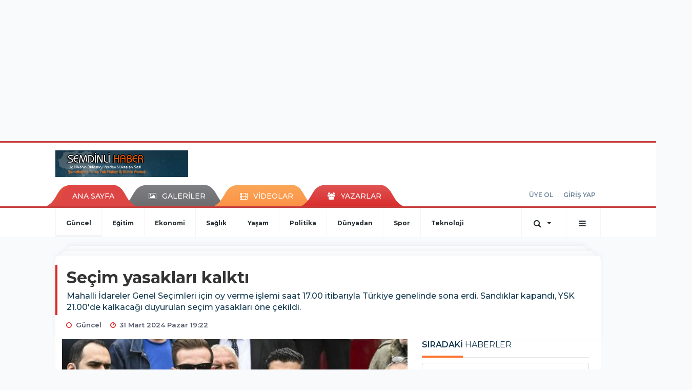

--- FILE ---
content_type: text/html; charset=UTF-8
request_url: https://www.semdinlihaber.gen.tr/guncel/secim-yasaklari-kalkti-h56330.html
body_size: 13651
content:
<!DOCTYPE html>
<html class="no-js noie" lang="tr">
<head>
<meta charset="utf-8">
<title>Seçim yasakları kalktı</title>
<meta name="description" content="Mahalli İdareler Genel Seçimleri için oy verme işlemi saat 17.00 itibarıyla Türkiye genelinde sona erdi. Sandıklar kapandı, YSK 21.00&#039;de kalkacağı" />
<meta name="keywords" content="YSK, yerel seçimler" />
<meta name="news_keywords" content="YSK, yerel seçimler" />
<!--meta name="viewport" content="width=device-width, initial-scale=1"-->

<meta name="content-language" content="tr-TR" />
<link rel="alternate" href="https://www.semdinlihaber.gen.tr/m/guncel/secim-yasaklari-kalkti-h56330.html" hreflang="tr" media="only screen and (max-width: 640px)"/>

<link rel="canonical" href="https://www.semdinlihaber.gen.tr/guncel/secim-yasaklari-kalkti-h56330.html">

<link rel="amphtml" href="https://www.semdinlihaber.gen.tr/amp/guncel/secim-yasaklari-kalkti-h56330.html">

  
<link href="//fonts.googleapis.com/css?family=Montserrat:300,400,500,600,700,800,900&amp;amp;subset=latin-ext" rel="stylesheet">
<link rel="stylesheet" href="https://www.semdinlihaber.gen.tr/_themes/hs-retina/style/compress.css?v=391187476">
<link rel="stylesheet" href="https://www.semdinlihaber.gen.tr/_themes/hs-retina/style/public.php?v=338785849">
<link href="https://www.semdinlihaber.gen.tr/_themes/hs-retina/style/renk.css?v=1795596940" rel="stylesheet"/>
<link href="https://www.semdinlihaber.gen.tr/_themes/hs-retina/style/print.css?v=485638326" rel="stylesheet" media="print"/>
<script src="https://www.semdinlihaber.gen.tr/_themes/hs-retina/scripts/jquery.js?v=818332062"></script>
<meta property="og:site_name" content="ŞemdinliHaber" />
<meta property="og:title" content="Seçim yasakları kalktı" />
<meta property="og:description" content="Mahalli İdareler Genel Seçimleri için oy verme işlemi saat 17.00 itibarıyla Türkiye genelinde sona erdi. Sandıklar kapandı, YSK 21.00&#039;de kalkacağı" />
<meta property="og:image" content="https://www.semdinlihaber.gen.tr/images/resize/100/600x315/haberler/2024/03/secim_yasaklari_kalkti_h56330_c38d3.jpg" />
<meta property="og:type" content="article" />
<meta property="og:url" content="https://www.semdinlihaber.gen.tr/guncel/secim-yasaklari-kalkti-h56330.html" /><meta http-equiv="refresh" content="300" /><meta name="twitter:card" content="summary_large_image" />
<meta property="og:title" content="Seçim yasakları kalktı" />
<meta name="twitter:url" content="http://www.semdinlihaber.gen.tr/guncel/secim-yasaklari-kalkti-h56330.html" />
<meta name="twitter:domain" content="https://www.semdinlihaber.gen.tr/" />
<meta name="twitter:site" content="semdinlihaber30" />
<meta name="twitter:title" content="Seçim yasakları kalktı" />
 
  <meta name="twitter:description" content="Mahalli İdareler Genel Seçimleri için oy verme işlemi saat 17.00 itibarıyla Türkiye genelinde sona erdi. Sandıklar kapandı, YSK 21.00&#039;de kalkacağı duyurulan seçim yasakları öne çekildi." /> 
   
<meta name="twitter:image:src" content="https://www.semdinlihaber.gen.tr/images/haberler/2024/03/secim_yasaklari_kalkti_h56330_c38d3.jpg" /> 
 

<meta property="og:image:type" content="image/jpeg" />
<meta property="og:image:width" content="706" />
<meta property="og:image:height" content="431" />

<link rel="image_src" type="image/jpeg" href="https://www.semdinlihaber.gen.tr/images/haberler/2024/03/secim_yasaklari_kalkti_h56330_c38d3.jpg" />

<meta name="dc.language" content="tr">
<meta name="dc.source" content="https://www.semdinlihaber.gen.tr/">
<meta name="dc.title" content="Seçim yasakları kalktı">
<meta name="dc.keywords" content="YSK, yerel seçimler">
<meta name="dc.description" content="Mahalli İdareler Genel Seçimleri için oy verme işlemi saat 17.00 itibarıyla Türkiye genelinde sona erdi. Sandıklar kapandı, YSK 21.00&#039;de kalkacağı">

<link rel="dns-prefetch" href="//www.semdinlihaber.gen.tr">
<link rel="dns-prefetch" href="//www.google-analytics.com">
<link rel="dns-prefetch" href="//fonts.gstatic.com">
<link rel="dns-prefetch" href="//mc.yandex.ru">
<link rel="dns-prefetch" href="//fonts.googleapis.com">
<link rel="dns-prefetch" href="//pagead2.googlesyndication.com">
<link rel="dns-prefetch" href="//googleads.g.doubleclick.net">
<link rel="dns-prefetch" href="//google.com">
<link rel="dns-prefetch" href="//gstatic.com">
<link rel="dns-prefetch" href="//connect.facebook.net">
<link rel="dns-prefetch" href="//graph.facebook.com">
<link rel="dns-prefetch" href="//linkedin.com">
<link rel="dns-prefetch" href="//ap.pinterest.com">
<!--[if lt IE 7]>      <html class="no-js lt-ie10 lt-ie9 lt-ie8 lt-ie7"> <![endif]-->
<!--[if IE 7]>         <html class="no-js lt-ie10 lt-ie9 lt-ie8 ie7"> <![endif]-->
<!--[if IE 8]>         <html class="no-js lt-ie10 lt-ie9 ie8"> <![endif]-->
<!--[if IE 9]>         <html class="no-js lt-ie10 ie9"> <![endif]-->
<!--[if gt IE 9]>      <html class="no-js gt-ie9"> <![endif]-->
<!--[if !IE] <![IGNORE[--><!--[IGNORE[]]-->
<script>
var PINE = {"settings":{"theme_path":"https:\/\/www.semdinlihaber.gen.tr\/_themes\/hs-retina\/","ajax_url":"_ajax\/","site_url":"https:\/\/www.semdinlihaber.gen.tr\/","theme":"hs-retina","analytics":"UA-109322840-1","comment_approved":0,"theme_version":"1.0.8","system_version":"5.10.0","hs_data_table":"https:\/\/service.tebilisim.com\/puandurumu_json.php","popup_saat":"0","youtube_ch":"0","instagram_followers":"0"}};
</script>
</head>
<body>
  <h1 style="margin: 0px;">
<a href="https://www.semdinlihaber.gen.tr/" class="hidden" id="printlogo"><img src="https://www.semdinlihaber.gen.tr/images/banner/logo_copy.png" alt="Şemdinli Haber  Üç Ülkenin Birleştiği Yerden Yükselen Ses!" class="img-responsive"></a>
</h1>
  <div class="container tb-block mt-10 mb-10 block-1"><script async src="//pagead2.googlesyndication.com/pagead/js/adsbygoogle.js"></script>
<ins class="adsbygoogle"
 style="display:inline-block;width:970px;height:250px"
 data-ad-client="ca-pub-3876274633753263"
 data-ad-slot="9113773636"></ins>
<script>
(adsbygoogle = window.adsbygoogle || []).push({});
</script></div>
<header class="header-index" data-header="wide-header">
  <nav id="header" class="navbar navbar-default navbar-border-top hidden-xs">
  <div class="container">
    <div class="navbar-header hide">
      <button type="button" data-toggle="collapsed" data-target="#header_main-menu" class="navbar-toggle collapsed"><i class="fa fa-align-center fa-fw"></i></button>
    </div>
    <div id="header_main-menu" class="navbar-collapse collapse p-0 hidden-xs">
      <div class="row">
        <div class="col-sm-3">
          <a href="https://www.semdinlihaber.gen.tr/" id="logo"><img src="https://www.semdinlihaber.gen.tr/images/banner/logo_copy.png" alt="Şemdinli Haber  Üç Ülkenin Birleştiği Yerden Yükselen Ses!" class="img-responsive"></a>
        </div>
            </div>
    </div>
  </div>
</nav>
  <nav id="header-menu" class="navbar navbar-default hidden-xs">
  <div class="container">
    <div class="navbar-collapse">
      <ul id="ana-menu" class="nav navbar-nav navbar-left">
                <li><a href="https://www.semdinlihaber.gen.tr/">ANA SAYFA</a></li>
                        <li><a href="https://www.semdinlihaber.gen.tr/galeri/"><i class="fa fa-picture-o fa-fw"></i><span>GALERİLER</span></a></li>
                        <li><a href="https://www.semdinlihaber.gen.tr/webtv/"><i class="fa fa-film fa-fw"></i><span>VİDEOLAR</span></a></li>
                        <li><a href="https://www.semdinlihaber.gen.tr/yazarlar/"><i class="fa fa-users fa-fw"></i><span>YAZARLAR</span></a></li>
                      </ul>
      <ul id="uyelik" class="nav navbar-nav navbar-right">
             <li><a href="https://www.semdinlihaber.gen.tr/uyelik.html">ÜYE OL</a></li>
        <li><a href="https://www.semdinlihaber.gen.tr/login.html">GİRİŞ YAP</a></li>
                    </ul>
    </div>
  </div>
</nav>
  <nav data-offset="0" id="header-category" class="navbar navbar-default navbar-border-top">
  <div class="container">
    <div class="navbar-header visible-xs">
      <button data-toggle="collapse" data-target="#navbar-menu" class="navbar-toggle collapsed pull-left"><i class="fa fa-align-center fa-fw"></i></button>
      <button data-toggle="collapse" data-target="#navbar-search" class="navbar-toggle collapsed"><i class="fa fa-search fa-fw"></i></button>
    </div>
    <div class="navbar-collapse collapse">
      <ul class="nav navbar-nav navbar-left">
                        <li class="active">
          <a href="https://www.semdinlihaber.gen.tr/guncel" >
                          Güncel                        </a>
        </li>
                <li class="">
          <a href="https://www.semdinlihaber.gen.tr/egitim" >
                          Eğitim                        </a>
        </li>
                <li class="">
          <a href="https://www.semdinlihaber.gen.tr/ekonomi" >
                          Ekonomi                        </a>
        </li>
                <li class="">
          <a href="https://www.semdinlihaber.gen.tr/saglik" >
                          Sağlık                        </a>
        </li>
                <li class="">
          <a href="https://www.semdinlihaber.gen.tr/yasam" >
                          Yaşam                        </a>
        </li>
                <li class="">
          <a href="https://www.semdinlihaber.gen.tr/politika" >
                          Politika                        </a>
        </li>
                <li class="">
          <a href="https://www.semdinlihaber.gen.tr/dunyadan" >
                          Dünyadan                        </a>
        </li>
                <li class="">
          <a href="https://www.semdinlihaber.gen.tr/spor" >
                          Spor                        </a>
        </li>
                <li class="">
          <a href="https://www.semdinlihaber.gen.tr/teknoloji" >
                          Teknoloji                        </a>
        </li>
              </ul>
      <ul class="nav navbar-nav navbar-right">
        <li class="dropdown">
<a href="#" data-toggle="dropdown" class="dropdown-toggle"><i class="fa fa-search fa-lg fa-fw"></i><i class="fa fa-caret-down fa-fw"></i></a>
  <div class="dropdown-menu">
    <form action="https://www.semdinlihaber.gen.tr/" method="get">
    <div class="input-group">
      <input type="hidden" name="m" value="arama">
      <input type="text" name="q" placeholder="Arama yapmak için birşeyler yazın.." class="form-control input-lg">
      <input type="hidden" name="auth" value="325da9dc9932580a201a5c4a31fb2fcf4832d69d" />
      <div class="input-group-btn">
        <button type="submit" class="btn btn-info btn-lg">Ara</button>
      </div>
    </div>
    </form>
  </div>
</li>
                <li id="category-diger" class="dropdown"><a href="#" data-toggle="dropdown" class="dropdown-toggle"><i class="fa fa-bars fa-lg fa-fw"></i></a>
          <ul class="dropdown-menu">
                        <li><a href="https://www.semdinlihaber.gen.tr/okuyucan">Okuyucudan</a></li>
                        <li><a href="https://www.semdinlihaber.gen.tr/kultur-sanat">Kültür sanat</a></li>
                        <li><a href="https://www.semdinlihaber.gen.tr/video-servisi">Video Servisi</a></li>
                        <li><a href="https://www.semdinlihaber.gen.tr/makale">Makale</a></li>
                        <li><a href="https://www.semdinlihaber.gen.tr/roportaj">Röportaj</a></li>
                        <li><a href="https://www.semdinlihaber.gen.tr/dugunlerimiz">Düğünlerimiz</a></li>
                        <li><a href="https://www.semdinlihaber.gen.tr/foto-galeri">Foto Galeri</a></li>
                      </ul>
        </li>
              </ul> 
    </div>
  </div>
</nav>
</header>
<div class="clearfix"></div>
  <main>
    <div id="haberler" class="container mt-36">
  <div id="detay" class="inf_append panel panel-default panel-page current_news" news_id="56330" title="Seçim yasakları kalktı" data-path="aHR0cDovL3d3dy5zZW1kaW5saWhhYmVyLmdlbi50ci9ndW5jZWwvc2VjaW0teWFzYWtsYXJpLWthbGt0aS1oNTYzMzAuaHRtbA==">
    <div class="panel-heading">
      <div class="panel-title">
        <h1 class="font-bold">Seçim yasakları kalktı</h1>
                <p class="font-medium mb-0">Mahalli İdareler Genel Seçimleri için oy verme işlemi saat 17.00 itibarıyla Türkiye genelinde sona erdi. Sandıklar kapandı, YSK 21.00&#039;de kalkacağı duyurulan seçim yasakları öne çekildi.</p>
              </div>
      <ul id="nav-info" class="list-inline mb-0">
        <li><i class="fa fa-circle-o fa-fw"></i><span>Güncel</span></li>
        <li><i class="fa fa-clock-o fa-fw"></i><span>31 Mart 2024 Pazar 19:22</span></li>
                      </ul>
    </div>
    <div class="panel-body pt-0">
      <div class="row">
        <div class="col-sm-8 panel-body pt-0 pl-0">
                              <img src="https://www.semdinlihaber.gen.tr/images/haberler/2024/03/secim_yasaklari_kalkti_h56330_c38d3.jpg" alt="Seçim yasakları kalktı" style="width:100%" class="img-responsive mb-10">
                              <ul class="nav nav-pills mb-10 pull-left">
              <div class="pine-share-haber share-desktop" data-id="56330" style="font-size: 18px;"></div>

          </ul>

          
          <ul class="nav nav-pills mb-10 font-resize pull-right">
            <li class="btn btn-default" onclick="textDown(56330)"><i class="fa fa-font" aria-hidden="true"></i><i class="fa fa-minus" aria-hidden="true"></i></li>
            <li class="btn btn-default" onclick="textUp(56330)"><i class="fa fa-font" aria-hidden="true"></i><i class="fa fa-plus" aria-hidden="true"></i></li>
            <li class="btn btn-default mr-0" onclick="textClear(56330)"><i class="fa fa-font" aria-hidden="true"></i></li>
          </ul>
          <div class="clearfix"></div>
          <div id="detay-metin" class="text" data-text-id="56330">
                                                  <p><span style="font-size:16px;">Yüksek Seçim Kurulu (<strong class="klink">YSK</strong>) Başkanı Yener, saat 21 olarak ilan edilen yayın yasaklarının kaldırıldığını duyurdu. </span></p>

<p><span style="font-size:16px;">34 siyasi partinin katıldığı seçimde, 61 milyon 441 bin 882 seçmen oy kullandı.</span></p>

<h2><span style="font-size:16px;">ÜLKE GENELİNDE 206 BİN 845 SANDIK KURULDU</span></h2>

<p><span style="font-size:16px;">Kayıtlı 61 milyon 441 bin 882 seçmenin bulunduğu, 34 siyasi partinin adayının yarıştığı seçimlerde, ülke genelinde, 206 bin 845 sandık kuruldu, yaklaşık bin de seyyar sandık oluşturuldu.</span></p>

<p><span style="font-size:16px;">81 il, 973 ilçe ve 390 belde belediye başkanı ile 50 bin 336 muhtarın belirleneceği seçimlerde, il genel meclisi üyeliği, belediye meclis üyeliği seçimleri de yapıldı.</span></p>                                    <div class="clearfix"></div>
            <span class="pull-right">
              <i>Güncelleme Tarihi: 31 Mart 2024, 12:26</i>
            </span>
            <div class="clearfix"></div>
                      </div>
                               <ul id="etiketler" class="nav nav-pills list-inline bg-warning">
                        <li><a href="https://www.semdinlihaber.gen.tr/haberleri/YSK">#YSK,</a></li>
                      <li><a href="https://www.semdinlihaber.gen.tr/haberleri/yerel+se%C3%A7imler">#yerel seçimler</a></li>
                    </ul>
                

                          <div class="keywords"></div>
                    <!-- Yorumunuz-->
<div id="yorumlar" class="panel panel-default mt-18">
            <div class="panel-heading">
  <div class="panel-title">
    <div class="dis_table">
      <div class="dis_table-cell media-middle"><i class="fa fa-commenting fa-fw text-info"></i><span>YORUM EKLE</span></div>
    </div>
  </div>
</div>

<div class="panel-body" id="yp56330">
  <div id="tesekkur" class="alert alert-success" style="display:none;">
    <p class="text-center">Yorumunuz Onaylanmak Üzere Gönderildi</p>
  </div>
<form name="ekle" id="yorumformu">
  <div class="row">
  <div class="col-sm-6">
  <div class="form-group">
    <label for="name" class="control-label">Adınız Soyadınız</label>
      <input type="text" class="form-control" name="isim" id="name"  required>
  </div>
</div>
<div class="col-sm-12">
  <div class="form-group">
    <label for="comment" class="control-label">Yorum</label>
      <textarea name="yorum" id="comment" class="form-control" rows="8" required></textarea>
  </div>
</div>
<div class="clearfix"></div>
  <input name="hid" type="hidden" value="56330"/>
  <input name="mid" type="hidden" value="56330"/>
  <input name="uid" type="hidden" value="0"/>
  <input name="cevap_id" type="hidden" value="0"/>
  <input type="hidden" name="cevap" value="" class="answer" />
  <input type="hidden" name="token" value="" />
  <input type="hidden" name="tip" value="haber" />

  <div class="col-sm-12">
  <div class="form-group text-center">
     <a href="javascript:void(0)" onclick="javascript:comment_send(56330);return false;" class="btn btn-success pull-right">Gönder</a>
  </div>
</div>

</form>
<div class="col-sm-12 mt-18">
<div class="alert alert-info answer" style="display:none;">Yanıt : <b>@name</b>
<button type="button" class="close kaldir" data-dismiss="alert" aria-label="Close">
<span aria-hidden="true">&times;</span>
</button>
</div>
</div>
</div>
</div>
    <!-- Yorumlar-->
</div>
                </div>
        <div class="col-sm-4 right-block" id="sticky-sidebar">
	<div class="pos-relative mb-10">
  <ul class="nav nav-tabs mb-10">
    <li class="active"><a href="#" data-toggle="tab" class="pt-0" title="<b>SIRADAKİ</b><span> HABERLER</span>"><b>SIRADAKİ</b><span> HABERLER</span></a></li>
  </ul>
  <div>
    <div class="list-group mb-0">
              <a href="https://www.semdinlihaber.gen.tr/guncel/esendere-belediye-baskanligini-yeniden-dirbaz-buyuksu-kazandi-h56331.html" title="Esendere Belediye Başkanlığını Yeniden Dırbaz..."  class="list-group-item">
          <i class="media-left media-middle">1</i>
          <span class="media-middle media-body font-medium">Esendere Belediye Başkanlığını Yeniden Dırbaz...</span>
        </a>
            <a href="https://www.semdinlihaber.gen.tr/guncel/hakkari-genelinde-resmi-olmayan-sonuclara-gore-kazanan-adaylar-belli-h56332.html" title="Hakkari Genelinde Resmi Olmayan Sonuçlara Göre Kazanan..."  class="list-group-item">
          <i class="media-left media-middle">2</i>
          <span class="media-middle media-body font-medium">Hakkari Genelinde Resmi Olmayan Sonuçlara Göre Kazanan...</span>
        </a>
            <a href="https://www.semdinlihaber.gen.tr/guncel/hakkari-ve-yuksekova-da-dem-parti-kazandi-h56333.html" title="Hakkari ve Yüksekova&#039;da DEM Parti Kazandı"  class="list-group-item">
          <i class="media-left media-middle">3</i>
          <span class="media-middle media-body font-medium">Hakkari ve Yüksekova&#039;da DEM Parti Kazandı</span>
        </a>
            <a href="https://www.semdinlihaber.gen.tr/guncel/esendere-ve-buyukciftlik-te-ak-parti-adaylari-kazandi-h56334.html" title="Esendere ve Büyükçiftlik&#039;te Ak Parti adayları..."  class="list-group-item">
          <i class="media-left media-middle">4</i>
          <span class="media-middle media-body font-medium">Esendere ve Büyükçiftlik&#039;te Ak Parti adayları...</span>
        </a>
            <a href="https://www.semdinlihaber.gen.tr/guncel/derecik-ilcesi-nde-yeniden-refah-adayi-hasan-dinc-kazandi-h56335.html" title="Derecik İlçesi&#039;nde Yeniden Refah adayı Hasan..."  class="list-group-item">
          <i class="media-left media-middle">5</i>
          <span class="media-middle media-body font-medium">Derecik İlçesi&#039;nde Yeniden Refah adayı Hasan...</span>
        </a>
            <a href="https://www.semdinlihaber.gen.tr/guncel/erdogan-yerel-secim-imtihanindan-umdugumuz-neticeyi-alamadik-2-h56337.html" title="Erdoğan: Yerel seçim imtihanından umduğumuz neticeyi..."  class="list-group-item">
          <i class="media-left media-middle">6</i>
          <span class="media-middle media-body font-medium">Erdoğan: Yerel seçim imtihanından umduğumuz neticeyi...</span>
        </a>
            <a href="https://www.semdinlihaber.gen.tr/guncel/semdinli-de-ak-parti-adayi-fahri-sakar-kazandi-h56338.html" title="Şemdinli&#039;de AK Parti Adayı Fahri Şakar Kazandı"  class="list-group-item">
          <i class="media-left media-middle">7</i>
          <span class="media-middle media-body font-medium">Şemdinli&#039;de AK Parti Adayı Fahri Şakar Kazandı</span>
        </a>
            <a href="https://www.semdinlihaber.gen.tr/guncel/yuksekova-da-gerginlik-cikti-h56339.html" title="Yüksekova&#039;da gerginlik çıktı"  class="list-group-item">
          <i class="media-left media-middle">8</i>
          <span class="media-middle media-body font-medium">Yüksekova&#039;da gerginlik çıktı</span>
        </a>
            <a href="https://www.semdinlihaber.gen.tr/guncel/besiktas-ta-gece-kulubunde-yangin-29-olu-h56340.html" title="Beşiktaş&#039;ta gece kulübünde yangın: 29 ölü"  class="list-group-item">
          <i class="media-left media-middle">9</i>
          <span class="media-middle media-body font-medium">Beşiktaş&#039;ta gece kulübünde yangın: 29 ölü</span>
        </a>
            <a href="https://www.semdinlihaber.gen.tr/guncel/demirtastan-cumhurbaskani-erdogan-a-cagri-gidisata-dur-h56341.html" title="Demirtaş’tan Cumhurbaşkanı Erdoğan&#039;a çağrı:..."  class="list-group-item">
          <i class="media-left media-middle">10</i>
          <span class="media-middle media-body font-medium">Demirtaş’tan Cumhurbaşkanı Erdoğan&#039;a çağrı:...</span>
        </a>
        </div>
  </div>
</div>
<div id="fourth-slider">
  <div class="swiper-container mb-10">
    <div class="swiper-wrapper">
            <div class="swiper-slide">
        <div class="thumbnail thumbnail-cuff mb-0">
          <a href="https://www.semdinlihaber.gen.tr/guncel/semdinlide-aricilar-bal-sagimi-etkinliginde-bir-araya-geldi-h58073.html" title="Şemdinli’de Arıcılar Bal Sağımı Etkinliğinde Bir Araya Geldi" ><img src="https://www.semdinlihaber.gen.tr/images/resize/80/334x215/haberler/thumbs/2025/07/semdinlide_aricilar_bal_sagimi_etkinliginde_bir_araya_geldi_h58073_06638.jpg" alt="Şemdinli’de Arıcılar Bal Sağımı Etkinliğinde Bir Araya Geldi" class="img-responsive"></a>
          <div class="caption">
            <a href="https://www.semdinlihaber.gen.tr/guncel/semdinlide-aricilar-bal-sagimi-etkinliginde-bir-araya-geldi-h58073.html" title="Şemdinli’de Arıcılar Bal Sağımı Etkinliğinde Bir Araya Geldi"  title="Şemdinli’de Arıcılar Bal Sağımı Etkinliğinde Bir Araya Geldi" class="title h4 one-line">Şemdinli’de Arıcılar Bal Sağımı Etkinliğinde Bir Araya Geldi</a>
            <ol class="list-inline">
              <li><a href="https://www.semdinlihaber.gen.tr/guncel" title="Şemdinli’de Arıcılar Bal Sağımı Etkinliğinde Bir Araya Geldi"  class="text-muted">Güncel</a></li>
            </ol>
          </div>
        </div>
      </div>
          <div class="swiper-slide">
        <div class="thumbnail thumbnail-cuff mb-0">
          <a href="https://www.semdinlihaber.gen.tr/guncel/geverok-yaylasinda-koyun-otlatirken-kalp-krizi-geciren-coban-hayatini-h58072.html" title="Geverok Yaylası’nda Koyun Otlatırken Kalp Krizi Geçiren Çoban Hayatını Kaybetti" ><img src="https://www.semdinlihaber.gen.tr/images/resize/80/334x215/haberler/thumbs/2025/07/geverok_yaylasinda_koyun_otlatirken_kalp_krizi_geciren_coban_hayatini_kaybetti_h58072_45bfa.jpg" alt="Geverok Yaylası’nda Koyun Otlatırken Kalp Krizi Geçiren Çoban Hayatını Kaybetti" class="img-responsive"></a>
          <div class="caption">
            <a href="https://www.semdinlihaber.gen.tr/guncel/geverok-yaylasinda-koyun-otlatirken-kalp-krizi-geciren-coban-hayatini-h58072.html" title="Geverok Yaylası’nda Koyun Otlatırken Kalp Krizi Geçiren Çoban Hayatını Kaybetti"  title="Geverok Yaylası’nda Koyun Otlatırken Kalp Krizi Geçiren Çoban Hayatını Kaybetti" class="title h4 one-line">Geverok Yaylası’nda Koyun Otlatırken Kalp Krizi Geçiren Çoban Hayatını Kaybetti</a>
            <ol class="list-inline">
              <li><a href="https://www.semdinlihaber.gen.tr/guncel" title="Geverok Yaylası’nda Koyun Otlatırken Kalp Krizi Geçiren Çoban Hayatını Kaybetti"  class="text-muted">Güncel</a></li>
            </ol>
          </div>
        </div>
      </div>
          <div class="swiper-slide">
        <div class="thumbnail thumbnail-cuff mb-0">
          <a href="https://www.semdinlihaber.gen.tr/guncel/demirtas-ve-yuksekdagin-tahliye-talebi-reddedildi-h58070.html" title="Demirtaş ve Yüksekdağ’ın tahliye talebi reddedildi" ><img src="https://www.semdinlihaber.gen.tr/images/resize/80/334x215/haberler/thumbs/2025/07/demirtas_ve_yuksekdagin_tahliye_talebi_reddedildi_h58070_5cf91.jpg" alt="Demirtaş ve Yüksekdağ’ın tahliye talebi reddedildi" class="img-responsive"></a>
          <div class="caption">
            <a href="https://www.semdinlihaber.gen.tr/guncel/demirtas-ve-yuksekdagin-tahliye-talebi-reddedildi-h58070.html" title="Demirtaş ve Yüksekdağ’ın tahliye talebi reddedildi"  title="Demirtaş ve Yüksekdağ’ın tahliye talebi reddedildi" class="title h4 one-line">Demirtaş ve Yüksekdağ’ın tahliye talebi reddedildi</a>
            <ol class="list-inline">
              <li><a href="https://www.semdinlihaber.gen.tr/guncel" title="Demirtaş ve Yüksekdağ’ın tahliye talebi reddedildi"  class="text-muted">Güncel</a></li>
            </ol>
          </div>
        </div>
      </div>
          <div class="swiper-slide">
        <div class="thumbnail thumbnail-cuff mb-0">
          <a href="https://www.semdinlihaber.gen.tr/guncel/hakkride-iup-kapsaminda-89-kisi-ise-alinacak-h58069.html" title="Hakkâri’de İUP Kapsamında 89 Kişi İşe Alınacak" ><img src="https://www.semdinlihaber.gen.tr/images/resize/80/334x215/haberler/thumbs/2025/07/hakkride_iup_kapsaminda_89_kisi_ise_alinacak_h58069_4abc7.jpg" alt="Hakkâri’de İUP Kapsamında 89 Kişi İşe Alınacak" class="img-responsive"></a>
          <div class="caption">
            <a href="https://www.semdinlihaber.gen.tr/guncel/hakkride-iup-kapsaminda-89-kisi-ise-alinacak-h58069.html" title="Hakkâri’de İUP Kapsamında 89 Kişi İşe Alınacak"  title="Hakkâri’de İUP Kapsamında 89 Kişi İşe Alınacak" class="title h4 one-line">Hakkâri’de İUP Kapsamında 89 Kişi İşe Alınacak</a>
            <ol class="list-inline">
              <li><a href="https://www.semdinlihaber.gen.tr/guncel" title="Hakkâri’de İUP Kapsamında 89 Kişi İşe Alınacak"  class="text-muted">Güncel</a></li>
            </ol>
          </div>
        </div>
      </div>
          <div class="swiper-slide">
        <div class="thumbnail thumbnail-cuff mb-0">
          <a href="https://www.semdinlihaber.gen.tr/guncel/diyarbakir-da-kadin-cinayeti-2-h58068.html" title="Diyarbakır&#039;da kadın cinayeti" ><img src="https://www.semdinlihaber.gen.tr/images/resize/80/334x215/haberler/thumbs/2025/07/diyarbakir_da_kadin_cinayeti_h58068_919c0.jpg" alt="Diyarbakır&#039;da kadın cinayeti" class="img-responsive"></a>
          <div class="caption">
            <a href="https://www.semdinlihaber.gen.tr/guncel/diyarbakir-da-kadin-cinayeti-2-h58068.html" title="Diyarbakır&#039;da kadın cinayeti"  title="Diyarbakır&#039;da kadın cinayeti" class="title h4 one-line">Diyarbakır&#039;da kadın cinayeti</a>
            <ol class="list-inline">
              <li><a href="https://www.semdinlihaber.gen.tr/guncel" title="Diyarbakır&#039;da kadın cinayeti"  class="text-muted">Güncel</a></li>
            </ol>
          </div>
        </div>
      </div>
        </div>
    <div class="swiper-pagination swiper-pagination-lg"></div>
  </div>
</div>
<div class="panel">
  <div class="panel-heading p-0">
    <div class="panel-title font-medium"><span class="border-danger" title="SON DAKİKA HABERLERİ">SON DAKİKA HABERLERİ</span></div>
  </div>
  <div class="panel-body p-0">
                      <div class="media media-news">
              <div class="media-left">
                <a href="https://www.semdinlihaber.gen.tr/guncel/semdinlide-aricilar-bal-sagimi-etkinliginde-bir-araya-geldi-h58073.html" title="Şemdinli’de Arıcılar Bal Sağımı Etkinliğinde..." >
                  <img alt="Şemdinli’de Arıcılar Bal Sağımı Etkinliğinde..." class="media-object" src="https://www.semdinlihaber.gen.tr/images/resize/80/127x82/haberler/thumbs/2025/07/semdinlide_aricilar_bal_sagimi_etkinliginde_bir_araya_geldi_h58073_06638.jpg" width="127">
                </a>
              </div>
              <div class="media-body media-middle">
                <a href="https://www.semdinlihaber.gen.tr/guncel/semdinlide-aricilar-bal-sagimi-etkinliginde-bir-araya-geldi-h58073.html" title="Şemdinli’de Arıcılar Bal Sağımı Etkinliğinde..."  class="media-heading mb-0">Şemdinli’de Arıcılar Bal Sağımı Etkinliğinde...</a>
              </div>
            </div>
                        <div class="media media-news">
              <div class="media-left">
                <a href="https://www.semdinlihaber.gen.tr/guncel/geverok-yaylasinda-koyun-otlatirken-kalp-krizi-geciren-coban-hayatini-h58072.html" title="Geverok Yaylası’nda Koyun Otlatırken Kalp Krizi..." >
                  <img alt="Geverok Yaylası’nda Koyun Otlatırken Kalp Krizi..." class="media-object" src="https://www.semdinlihaber.gen.tr/images/resize/80/127x82/haberler/thumbs/2025/07/geverok_yaylasinda_koyun_otlatirken_kalp_krizi_geciren_coban_hayatini_kaybetti_h58072_45bfa.jpg" width="127">
                </a>
              </div>
              <div class="media-body media-middle">
                <a href="https://www.semdinlihaber.gen.tr/guncel/geverok-yaylasinda-koyun-otlatirken-kalp-krizi-geciren-coban-hayatini-h58072.html" title="Geverok Yaylası’nda Koyun Otlatırken Kalp Krizi..."  class="media-heading mb-0">Geverok Yaylası’nda Koyun Otlatırken Kalp Krizi...</a>
              </div>
            </div>
                        <div class="media media-news">
              <div class="media-left">
                <a href="https://www.semdinlihaber.gen.tr/egitim/yks-sonuclari-aciklandi-5-h58071.html" title="YKS sonuçları açıklandı" >
                  <img alt="YKS sonuçları açıklandı" class="media-object" src="https://www.semdinlihaber.gen.tr/images/resize/80/127x82/haberler/thumbs/2025/07/yks_sonuclari_aciklandi_h58071_3b170.jpg" width="127">
                </a>
              </div>
              <div class="media-body media-middle">
                <a href="https://www.semdinlihaber.gen.tr/egitim/yks-sonuclari-aciklandi-5-h58071.html" title="YKS sonuçları açıklandı"  class="media-heading mb-0">YKS sonuçları açıklandı</a>
              </div>
            </div>
                        <div class="media media-news">
              <div class="media-left">
                <a href="https://www.semdinlihaber.gen.tr/guncel/demirtas-ve-yuksekdagin-tahliye-talebi-reddedildi-h58070.html" title="Demirtaş ve Yüksekdağ’ın tahliye talebi reddedildi" >
                  <img alt="Demirtaş ve Yüksekdağ’ın tahliye talebi reddedildi" class="media-object" src="https://www.semdinlihaber.gen.tr/images/resize/80/127x82/haberler/thumbs/2025/07/demirtas_ve_yuksekdagin_tahliye_talebi_reddedildi_h58070_5cf91.jpg" width="127">
                </a>
              </div>
              <div class="media-body media-middle">
                <a href="https://www.semdinlihaber.gen.tr/guncel/demirtas-ve-yuksekdagin-tahliye-talebi-reddedildi-h58070.html" title="Demirtaş ve Yüksekdağ’ın tahliye talebi reddedildi"  class="media-heading mb-0">Demirtaş ve Yüksekdağ’ın tahliye talebi reddedildi</a>
              </div>
            </div>
                        <div class="media media-news">
              <div class="media-left">
                <a href="https://www.semdinlihaber.gen.tr/guncel/hakkride-iup-kapsaminda-89-kisi-ise-alinacak-h58069.html" title="Hakkâri’de İUP Kapsamında 89 Kişi İşe Alınacak" >
                  <img alt="Hakkâri’de İUP Kapsamında 89 Kişi İşe Alınacak" class="media-object" src="https://www.semdinlihaber.gen.tr/images/resize/80/127x82/haberler/thumbs/2025/07/hakkride_iup_kapsaminda_89_kisi_ise_alinacak_h58069_4abc7.jpg" width="127">
                </a>
              </div>
              <div class="media-body media-middle">
                <a href="https://www.semdinlihaber.gen.tr/guncel/hakkride-iup-kapsaminda-89-kisi-ise-alinacak-h58069.html" title="Hakkâri’de İUP Kapsamında 89 Kişi İşe Alınacak"  class="media-heading mb-0">Hakkâri’de İUP Kapsamında 89 Kişi İşe Alınacak</a>
              </div>
            </div>
        </div>
</div>
<div class="panel social mb-20">
  <div class="panel-body p-0">
    <div class="ap-container">
      <div class="apsc-icons-wrapper retina-social detail-socials apsc-animation-2" data-hover-color="0">
                <div class="apsc-each-profile mb-10">
          <a class="apsc-facebook-icon apsc-icon-soc clearfix" href="https://facebook.com/semdinlihabermerkezi" title="Facebook" target="_blank">
            <div class="apsc-inner-block">
              <span class="social-icon"><span class="apsc-fa-icon"><i class="fa fa-facebook apsc-facebook"></i></span><span class="media-name"><span class="apsc-social-name" title="Facebook">Facebook</span></span>
            </span>
            <div class="apsc-count-wrapper"><span class="apsc-count">9.2B</span></div>
          </div>
        </a>
      </div>
              <div class="apsc-each-profile mb-10">
        <a class="apsc-twitter-icon apsc-icon-soc clearfix" href="https://twitter.com/semdinlihaber30" title="Twitter" target="_blank">
          <div class="apsc-inner-block">
            <span class="social-icon"><span class="apsc-fa-icon"><i class="fa fa-twitter apsc-twitter"></i></span><span class="media-name"><span class="apsc-social-name" title="Twitter">Twitter</span></span>
          </span>
          <div class="apsc-count-wrapper"><span class="apsc-count">2.3B</span></div>
        </div>
      </a>
    </div>
  </div>
</div>
</div>
</div>
<div class="panel anket mb-20">
  <div class="panel-heading p-0">
    <div class="panel-title font-medium"><span class="border-info" title="ANKET">ANKET</span><a href="https://www.semdinlihaber.gen.tr/anketler.html" title="Tüm Anketler" >Tüm Anketler</a></div>
  </div>
  <div class="panel-body p-0">
    <div class="media media-survey single" id="poll">
    <form id="poll_form" name="anket" method="post">
      <input name="aid" type="hidden" value="">
            <div class="media-body media-middle">
        <div class="media-heading"><strong></strong></div>
        <div class="row">
                  </div>
        <div class="alert alert-warning" style="display:none;margin-bottom:0">Seçim Yapmadınız!</div>
        <div class="alert alert-danger" style="display:none;margin-bottom:0">Daha önce oy verdiniz!</div>
        <div class="alert alert-success" style="display:none;margin-bottom:0">Oy verme işlemi tamamlandı!</div>
      </div>
              <button onclick="poll_results();return false;" class="btn btn-default btn-lg"><i class="fa fa-eye fa-fw"></i><span>SONUÇLAR</span></button>
            

              <button onclick="poll_vote(,);return false;" class="btn btn-info btn-lg vote"><span>OY KULLAN</span></button>
          </form>
    </div>
  </div>
</div>
<div class="panel namaz-saatleri mb-20">
  <div class="panel-heading p-0">
    <div class="panel-title font-medium"><span class="border-success" title="NAMAZ VAKİTLERİ">NAMAZ VAKİTLERİ</span></div>
  </div>
  <div class="panel-body p-0">
    <div class="media media-prayer">
      <div class="media-body">
        <div class="media-heading text-right">
          <div class="btn btn-link btn-lg disabled pull-left">
          <select id="namaz-il-sec" name="namaz" class="selectpicker">
                        <option data-tokens="adana, Adana" value="adana" >Adana</option>
                        <option data-tokens="adiyaman, Adıyaman" value="adiyaman" >Adıyaman</option>
                        <option data-tokens="afyon, Afyon" value="afyon" >Afyon</option>
                        <option data-tokens="agri, Ağrı" value="agri" >Ağrı</option>
                        <option data-tokens="aksaray, Aksaray" value="aksaray" >Aksaray</option>
                        <option data-tokens="amasya, Amasya" value="amasya" >Amasya</option>
                        <option data-tokens="ankara, Ankara" value="ankara" >Ankara</option>
                        <option data-tokens="antalya, Antalya" value="antalya" >Antalya</option>
                        <option data-tokens="ardahan, Ardahan" value="ardahan" >Ardahan</option>
                        <option data-tokens="artvin, Artvin" value="artvin" >Artvin</option>
                        <option data-tokens="aydin, Aydın" value="aydin" >Aydın</option>
                        <option data-tokens="balikesir, Balıkesir" value="balikesir" >Balıkesir</option>
                        <option data-tokens="bartin, Bartın" value="bartin" >Bartın</option>
                        <option data-tokens="batman, Batman" value="batman" >Batman</option>
                        <option data-tokens="bayburt, Bayburt" value="bayburt" >Bayburt</option>
                        <option data-tokens="bilecik, Bilecik" value="bilecik" >Bilecik</option>
                        <option data-tokens="bingol, Bingöl" value="bingol" >Bingöl</option>
                        <option data-tokens="bitlis, Bitlis" value="bitlis" >Bitlis</option>
                        <option data-tokens="bolu, Bolu" value="bolu" >Bolu</option>
                        <option data-tokens="burdur, Burdur" value="burdur" >Burdur</option>
                        <option data-tokens="bursa, Bursa" value="bursa" >Bursa</option>
                        <option data-tokens="canakkale, Çanakkale" value="canakkale" >Çanakkale</option>
                        <option data-tokens="cankiri, Çankırı" value="cankiri" >Çankırı</option>
                        <option data-tokens="corum, Çorum" value="corum" >Çorum</option>
                        <option data-tokens="denizli, Denizli" value="denizli" >Denizli</option>
                        <option data-tokens="diyarbakir, Diyarbakır" value="diyarbakir" >Diyarbakır</option>
                        <option data-tokens="duzce, Düzce" value="duzce" >Düzce</option>
                        <option data-tokens="edirne, Edirne" value="edirne" >Edirne</option>
                        <option data-tokens="elazig, Elazığ" value="elazig" >Elazığ</option>
                        <option data-tokens="erzincan, Erzincan" value="erzincan" >Erzincan</option>
                        <option data-tokens="erzurum, Erzurum" value="erzurum" >Erzurum</option>
                        <option data-tokens="eskisehir, Eskişehir" value="eskisehir" >Eskişehir</option>
                        <option data-tokens="gaziantep, Gaziantep" value="gaziantep" >Gaziantep</option>
                        <option data-tokens="giresun, Giresun" value="giresun" >Giresun</option>
                        <option data-tokens="gumushane, Gümüşhane" value="gumushane" >Gümüşhane</option>
                        <option data-tokens="hakkari, Hakkari" value="hakkari" selected>Hakkari</option>
                        <option data-tokens="hatay, Hatay" value="hatay" >Hatay</option>
                        <option data-tokens="igdir, Iğdır" value="igdir" >Iğdır</option>
                        <option data-tokens="isparta, Isparta" value="isparta" >Isparta</option>
                        <option data-tokens="istanbul, İstanbul" value="istanbul" >İstanbul</option>
                        <option data-tokens="izmir, İzmir" value="izmir" >İzmir</option>
                        <option data-tokens="kahramanmaras, Kahramanmaraş" value="kahramanmaras" >Kahramanmaraş</option>
                        <option data-tokens="karabuk, Karabük" value="karabuk" >Karabük</option>
                        <option data-tokens="karaman, Karaman" value="karaman" >Karaman</option>
                        <option data-tokens="kars, Kars" value="kars" >Kars</option>
                        <option data-tokens="kastamonu, Kastamonu" value="kastamonu" >Kastamonu</option>
                        <option data-tokens="kayseri, Kayseri" value="kayseri" >Kayseri</option>
                        <option data-tokens="kirikkale, Kırıkkale" value="kirikkale" >Kırıkkale</option>
                        <option data-tokens="kirklareli, Kırklareli" value="kirklareli" >Kırklareli</option>
                        <option data-tokens="kirsehir, Kırşehir" value="kirsehir" >Kırşehir</option>
                        <option data-tokens="kilis, Kilis" value="kilis" >Kilis</option>
                        <option data-tokens="izmit, Kocaeli" value="izmit" >Kocaeli</option>
                        <option data-tokens="konya, Konya" value="konya" >Konya</option>
                        <option data-tokens="kutahya, Kütahya" value="kutahya" >Kütahya</option>
                        <option data-tokens="malatya, Malatya" value="malatya" >Malatya</option>
                        <option data-tokens="manisa, Manisa" value="manisa" >Manisa</option>
                        <option data-tokens="mardin, Mardin" value="mardin" >Mardin</option>
                        <option data-tokens="mersin, Mersin" value="mersin" >Mersin</option>
                        <option data-tokens="mugla, Muğla" value="mugla" >Muğla</option>
                        <option data-tokens="mus, Muş" value="mus" >Muş</option>
                        <option data-tokens="nevsehir, Nevşehir" value="nevsehir" >Nevşehir</option>
                        <option data-tokens="nigde, Niğde" value="nigde" >Niğde</option>
                        <option data-tokens="ordu, Ordu" value="ordu" >Ordu</option>
                        <option data-tokens="osmaniye, Osmaniye" value="osmaniye" >Osmaniye</option>
                        <option data-tokens="rize, Rize" value="rize" >Rize</option>
                        <option data-tokens="adapazari, Sakarya" value="adapazari" >Sakarya</option>
                        <option data-tokens="samsun, Samsun" value="samsun" >Samsun</option>
                        <option data-tokens="siirt, Siirt" value="siirt" >Siirt</option>
                        <option data-tokens="sinop, Sinop" value="sinop" >Sinop</option>
                        <option data-tokens="sivas, Sivas" value="sivas" >Sivas</option>
                        <option data-tokens="sanliurfa, Şanlıurfa" value="sanliurfa" >Şanlıurfa</option>
                        <option data-tokens="sirnak, Şırnak" value="sirnak" >Şırnak</option>
                        <option data-tokens="tekirdag, Tekirdağ" value="tekirdag" >Tekirdağ</option>
                        <option data-tokens="tokat, Tokat" value="tokat" >Tokat</option>
                        <option data-tokens="trabzon, Trabzon" value="trabzon" >Trabzon</option>
                        <option data-tokens="tunceli, Tunceli" value="tunceli" >Tunceli</option>
                        <option data-tokens="usak, Uşak" value="usak" >Uşak</option>
                        <option data-tokens="van, Van" value="van" >Van</option>
                        <option data-tokens="yalova, Yalova" value="yalova" >Yalova</option>
                        <option data-tokens="yozgat, Yozgat" value="yozgat" >Yozgat</option>
                        <option data-tokens="zonguldak, Zonguldak" value="zonguldak" >Zonguldak</option>
                      </select>
        </div>
        <img src="https://www.semdinlihaber.gen.tr/_themes/hs-retina/images/mosque.svg?v=1771700900" width="76" alt="Mosque">
        </div>
        <div class="progress">
          <div aria-valuenow="50" aria-valuemin="0" aria-valuemax="100" style="width: 50%;" role="progressbar" class="progress-bar"></div>
        </div>
        <div class="p-18">
          <div class="row text-center">
            <div class="col-sm-4 imsak" title="İMSAK"><img src="https://www.semdinlihaber.gen.tr/_themes/hs-retina/images/imsak.png?v=1791445880" alt="İMSAK">
              <p class="font-medium">İMSAK</p>
              <hr>
              <p class="font-semibold"></p>
            </div>
            <div class="col-sm-4 gunes" title="GÜNEŞ"><img src="https://www.semdinlihaber.gen.tr/_themes/hs-retina/images/gunes.png?v=1667458272" alt="GÜNEŞ">
              <div class="font-medium">GÜNEŞ</div>
              <hr>
              <div class="font-semibold"></div>
            </div>
            <div class="col-sm-4 ogle" title="ÖĞLE"><img src="https://www.semdinlihaber.gen.tr/_themes/hs-retina/images/ogle.png?v=31480138" alt="ÖĞLE">
              <div class="font-medium">ÖĞLE</div>
              <hr>
              <div class="font-semibold"></div>
            </div>
            <div class="clearfix"></div>
            <div class="col-sm-4 ikindi" title="İKİNDİ"><img src="https://www.semdinlihaber.gen.tr/_themes/hs-retina/images/ikindi.png?v=538042246" alt="İKİNDİ">
              <div class="font-medium">İKİNDİ</div>
              <hr>
              <div class="font-semibold"></div>
            </div>
            <div class="col-sm-4 aksam" title="AKŞAM"><img src="https://www.semdinlihaber.gen.tr/_themes/hs-retina/images/aksam.png?v=1041315869" alt="AKŞAM">
              <div class="font-medium">AKŞAM</div>
              <hr>
              <div class="font-semibold"></div>
            </div>
            <div class="col-sm-4 yatsi" title="YATSI"><img src="https://www.semdinlihaber.gen.tr/_themes/hs-retina/images/yatsi.png?v=786183820" alt="YATSI">
              <div class="font-medium">YATSI</div>
              <hr>
              <div class="font-semibold"></div>
            </div>
          </div>
        </div>
      </div>
    </div>
  </div>
</div>
  <div class="panel sayfalar mb-20">
  <div class="panel-heading p-0">
    <div class="panel-title font-medium"><span class="border-info" title="SAYFALAR">SAYFALAR</span><a href="https://www.semdinlihaber.gen.tr/sayfalar.html" title="Tüm Sayfalar" >Tüm Sayfalar</a></div>
  </div>
  <div class="panel-body p-0">
    <div class="list-group mb-0">
            <a href="https://www.semdinlihaber.gen.tr/moda-park-magaza-s9.html" title="Moda Park Mağaza"  class="list-group-item">
          <span class="media-middle media-body font-medium">Moda Park Mağaza</span>
        </a>
            <a href="https://www.semdinlihaber.gen.tr/suvari-giyim-kampanya-s8.html" title="SÜVARİ GİYİM KAMPANYA"  class="list-group-item">
          <span class="media-middle media-body font-medium">SÜVARİ GİYİM KAMPANYA</span>
        </a>
            <a href="https://www.semdinlihaber.gen.tr/avasin-tesisat-s7.html" title="Avaşin tesisat"  class="list-group-item">
          <span class="media-middle media-body font-medium">Avaşin tesisat</span>
        </a>
            <a href="https://www.semdinlihaber.gen.tr/hosgor-market-s6.html" title="HOŞGÖR MARKET"  class="list-group-item">
          <span class="media-middle media-body font-medium">HOŞGÖR MARKET</span>
        </a>
            <a href="https://www.semdinlihaber.gen.tr/aura-cafe-lokanta-s5.html" title="AURA CAFE - LOKANTA"  class="list-group-item">
          <span class="media-middle media-body font-medium">AURA CAFE - LOKANTA</span>
        </a>
            <a href="https://www.semdinlihaber.gen.tr/begendik-s4.html" title="Begendik"  class="list-group-item">
          <span class="media-middle media-body font-medium">Begendik</span>
        </a>
            <a href="https://www.semdinlihaber.gen.tr/azer-s3.html" title="azer"  class="list-group-item">
          <span class="media-middle media-body font-medium">azer</span>
        </a>
        </div>
  </div>
</div>
</div>
      </div>
    </div>
        <div class="page-load-status">
      <div class="loader-ellips infinite-scroll-request" style="display: none;">
        <span class="loader-ellips__dot"></span>
        <span class="loader-ellips__dot"></span>
        <span class="loader-ellips__dot"></span>
        <span class="loader-ellips__dot"></span>
      </div>
    </div>
    <a href="https://www.semdinlihaber.gen.tr/guncel/esendere-belediye-baskanligini-yeniden-dirbaz-buyuksu-kazandi-h56331.html" class="sonrakiHaber"></a>
      </div>
  </div>
<div id="siradaki-haberler" class="panel alert fixednews mb-0">
  <div class="panel-heading p-0">
    <div class="panel-title font-medium"><span class="border-danger"><span class="border-danger">SIRADAKİ HABER</span></span></div>
  </div>
  <div class="panel-body p-0">
    <button type="button" data-dismiss="alert" class="close"><i class="fa fa-close"></i></button>
        <div class="thumbnail mb-0">
      <a href="https://www.semdinlihaber.gen.tr/guncel/esendere-belediye-baskanligini-yeniden-dirbaz-buyuksu-kazandi-h56331.html" title="Esendere Belediye Başkanlığını Yeniden Dırbaz..." ><img src="https://www.semdinlihaber.gen.tr/images/resize/80/320x206/haberler/thumbs/2024/04/esendere_belediye_baskanligini_yeniden_dirbaz_buyuksu_kazandi_h56331_0764a.jpg" alt="Esendere Belediye Başkanlığını Yeniden Dırbaz..." class="img-responsive"></a>
      <div class="caption">
        <a href="https://www.semdinlihaber.gen.tr/guncel/esendere-belediye-baskanligini-yeniden-dirbaz-buyuksu-kazandi-h56331.html" title="Esendere Belediye Başkanlığını Yeniden Dırbaz..."  class="title">Esendere Belediye Başkanlığını Yeniden Dırbaz...</a>
        <ol class="list-inline">
          <li><a href="https://www.semdinlihaber.gen.tr/guncel" title="Güncel"  class="text-muted">Güncel</a></li>
        </ol>
      </div>
    </div>
      </div>
</div>
      <!-- Sol Dikey Reklam -->
      <div class="tb-block dikey sol" style="width:160px;height:600px;">

                          <p style="width:160px;"><script async src="//pagead2.googlesyndication.com/pagead/js/adsbygoogle.js"></script>
<ins class="adsbygoogle"
 style="display:inline-block;width:160px;height:600px"
 data-ad-client="ca-pub-3876274633753263"
 data-ad-slot="3663962834"></ins>
<script>
(adsbygoogle = window.adsbygoogle || []).push({});
</script></p>                                                                                                                  </div>

      <!-- Sağ Dikey Reklam -->
      <div class="tb-block dikey sag" style="width:160px;height:600px;">
                                <p style="width:160px;"><script async src="//pagead2.googlesyndication.com/pagead/js/adsbygoogle.js"></script>
<ins class="adsbygoogle"
 style="display:inline-block;width:160px;height:600px"
 data-ad-client="ca-pub-3876274633753263"
 data-ad-slot="3663962834"></ins>
<script>
(adsbygoogle = window.adsbygoogle || []).push({});
</script></p>                                                                                                                                                                                      </div>
  </main>
  <div id="navbar-footer" class="navbar navbar-default">
  <div class="container">
    <div class="navbar-collapse">
      <ul class="nav navbar-nav navbar-left">
        <li><a href="https://www.semdinlihaber.gen.tr/"><i class="fa fa-home fa-fw"></i><span>ANA SAYFA</span></a></li>
        <li><a href="https://www.semdinlihaber.gen.tr/kunye.html">KÜNYE</a></li>
        <li><a href="https://www.semdinlihaber.gen.tr/iletisim.html">REKLAM</a></li>
        <li><a href="https://www.semdinlihaber.gen.tr/iletisim.html">İLETİŞİM</a></li>
        <li><a href="https://www.semdinlihaber.gen.tr/sitene-ekle.html">+ SİTENE EKLE</a></li>
      </ul>
      <ul class="nav navbar-nav navbar-right">
                <li><a href="https://facebook.com/semdinlihabermerkezi" target="_blank"><i class="fa fa-facebook fa-lg fa-fw"></i></a></li>
                        <li><a href="https://twitter.com/semdinlihaber30" target="_blank"><i class="fa fa-twitter fa-lg fa-fw"></i></a></li>
                <li><a href="https://www.semdinlihaber.gen.tr/rss" target="_blank"><i class="fa fa-rss fa-lg fa-fw"></i></a></li>
      </ul>
    </div>
  </div>
</div>
<footer>
  <div class="container">
    <div class="row">
      <div class="col-sm-8">
        <div class="row">
          <div class="col-sm-3">
            <ul class="list-unstyled">
                              <li><a href="https://www.semdinlihaber.gen.tr/guncel">Güncel</a></li>
                                              <li><a href="https://www.semdinlihaber.gen.tr/egitim">Eğitim</a></li>
                                              <li><a href="https://www.semdinlihaber.gen.tr/ekonomi">Ekonomi</a></li>
                                              <li><a href="https://www.semdinlihaber.gen.tr/saglik">Sağlık</a></li>
                                  </ul>
                </div>
                  <div class="col-sm-3">
                    <ul class="list-unstyled">
                                              <li><a href="https://www.semdinlihaber.gen.tr/yasam">Yaşam</a></li>
                                              <li><a href="https://www.semdinlihaber.gen.tr/politika">Politika</a></li>
                                              <li><a href="https://www.semdinlihaber.gen.tr/dunyadan">Dünyadan</a></li>
                                              <li><a href="https://www.semdinlihaber.gen.tr/spor">Spor</a></li>
                                  </ul>
                </div>
                  <div class="col-sm-3">
                    <ul class="list-unstyled">
                                              <li><a href="https://www.semdinlihaber.gen.tr/teknoloji">Teknoloji</a></li>
                                              <li><a href="https://www.semdinlihaber.gen.tr/okuyucan">Okuyucudan</a></li>
                                              <li><a href="https://www.semdinlihaber.gen.tr/kultur-sanat">Kültür sanat</a></li>
                                              <li><a href="https://www.semdinlihaber.gen.tr/video-servisi">Video Servisi</a></li>
                                  </ul>
                </div>
                  <div class="col-sm-3">
                    <ul class="list-unstyled">
                                              <li><a href="https://www.semdinlihaber.gen.tr/makale">Makale</a></li>
                                              <li><a href="https://www.semdinlihaber.gen.tr/roportaj">Röportaj</a></li>
                                              <li><a href="https://www.semdinlihaber.gen.tr/dugunlerimiz">Düğünlerimiz</a></li>
                                              <li><a href="https://www.semdinlihaber.gen.tr/foto-galeri">Foto Galeri</a></li>
                                  </ul>
                </div>
                  <div class="col-sm-3">
                    <ul class="list-unstyled">
                                          </ul>
          </div>
        </div>
      </div>
      <div class="col-sm-4 text-center">
                <a href="https://www.semdinlihaber.gen.tr/">
          <img src="https://www.semdinlihaber.gen.tr/images/banner/semdinli_2.png" alt="Şemdinli Haber  Üç Ülkenin Birleştiği Yerden Yükselen Ses!" class="img-responsive mb-10" style="display: inline-block;">
        </a>
              <p class="font-medium">Copyright © by semdinlihaber.gen.tr</p>
        <div class="clearfix">
          <hr>
          <p class="font-medium">Tüm Hakları Saklıdır. ŞemdinliHaber -  Copyright &copy; 2026</p>
        </div>
      </div>
    </div>
  </div>
  

    <div class="container">
    <div class="text-left">
      <ul class="list-inline list-unstyled font-medium">
        <li><a href="https://www.enghost.com.tr/" target="_blank" title="ankara hosting">ankara hosting</a></li>


      </ul>
    </div>
  </div>
  
<div style="display:none"><a href="https://sokkan.net/" title="bursa escort">bursa escort</a></div>
<div style="display:none"><a href="https://bursaescortgorukle.com/" title="görükle escort">görükle escort</a></div>
<div style="display:none"><a href="https://bursaescortgorukle.com/" title="bursa escort">bursa escort</a></div>
<div style="display:none"><a href="https://sokkan.net/" title="görükle escort">görükle escort</a></div>
	

</footer>
<button id="ScrollToTop"><i class="fa fa-chevron-up" aria-hidden="true"></i></button>
  <script>
var facebook_paylasim_secret_token, facebook_paylasim_app_id;
facebook_paylasim_app_id = "";
facebook_paylasim_secret_token = "";

if (!location.href.match(/m=arama/) && location.href.match(/\?.*/) && document.referrer) {
   location.href = location.href.replace(/\?.*/, '');
}
</script>
<script type="application/ld+json">
    {
    "@context": "http:\/\/schema.org",
    "@type": "Organization",
    "url": "https:\/\/www.semdinlihaber.gen.tr\/",
    "contactPoint": {
        "@type": "ContactPoint",
        "contactType": "customer service",
        "telephone": "+90 0543 608 48 11 (0438) 411 34 53 EMA\u0130L: ademirdha@hotmail.com"
    },
    "logo": {
        "@type": "ImageObject",
        "url": "https:\/\/www.semdinlihaber.gen.tr\/images\/banner\/logo_copy.png",
        "width": 448,
        "height": 90
    }
}</script>
<script type="application/ld+json">
    {
    "@context": "http:\/\/schema.org",
    "@type": "WebSite",
    "url": "https:\/\/www.semdinlihaber.gen.tr\/",
    "potentialAction": {
        "@type": "SearchAction",
        "target": "https:\/\/www.semdinlihaber.gen.tr\/haberleri\/{search_term_string}",
        "query-input": "required name=search_term_string"
    }
}</script>
<script type="application/ld+json">
    {
    "@context": "http:\/\/schema.org",
    "@type": "NewsArticle",
    "articleSection": "Headlines",
    "mainEntityOfPage": {
        "@type": "WebPage",
        "@id": "https:\/\/www.semdinlihaber.gen.tr\/guncel\/secim-yasaklari-kalkti-h56330.html"
    },
    "headline": "Se\u00e7im yasaklar\u0131 kalkt\u0131",
    "name": "Se\u00e7im yasaklar\u0131 kalkt\u0131",
    "articleBody": "Y\u00fcksek Se\u00e7im Kurulu (YSK) Ba\u015fkan\u0131 Yener, saat 21 olarak ilan edilen yay\u0131n yasaklar\u0131n\u0131n kald\u0131r\u0131ld\u0131\u011f\u0131n\u0131 duyurdu.\u00a0\n\n34 siyasi partinin kat\u0131ld\u0131\u011f\u0131 se\u00e7imde, 61 milyon 441 bin 882 se\u00e7men oy kulland\u0131.\n\n\u00dcLKE GENEL\u0130NDE 206 B\u0130N 845 SANDIK KURULDU\n\nKay\u0131tl\u0131 61 milyon 441 bin 882 se\u00e7menin bulundu\u011fu, 34 siyasi partinin aday\u0131n\u0131n yar\u0131\u015ft\u0131\u011f\u0131 se\u00e7imlerde, \u00fclke genelinde, 206 bin 845 sand\u0131k kuruldu, yakla\u015f\u0131k bin de seyyar sand\u0131k olu\u015fturuldu.\n\n81 il, 973 il\u00e7e ve 390 belde belediye ba\u015fkan\u0131 ile 50 bin 336 muhtar\u0131n belirlenece\u011fi se\u00e7imlerde, il genel meclisi \u00fcyeli\u011fi, belediye meclis \u00fcyeli\u011fi se\u00e7imleri de yap\u0131ld\u0131.",
    "description": "Mahalli \u0130dareler Genel Se\u00e7imleri i\u00e7in oy verme i\u015flemi saat 17.00 itibar\u0131yla T\u00fcrkiye genelinde sona erdi. Sand\u0131klar kapand\u0131, YSK 21.00&#039;de kalkaca\u011f\u0131",
    "keywords": "YSK, yerel se\u00e7imler",
    "image": {
        "@type": "ImageObject",
        "url": "https:\/\/www.semdinlihaber.gen.tr\/images\/haberler\/2024\/03\/secim_yasaklari_kalkti_h56330_c38d3.jpg",
        "width": 706,
        "height": 431
    },
    "datePublished": "2024-03-31T19:22:44+03:00",
    "dateModified": "2024-03-31T12:26:03+03:00",
    "genre": "news",
    "wordCount": 143,
    "inLanguage": "tr-TR",
    "author": {
        "@type": "Organization",
        "name": "\u015eemdinli Haber"
    },
    "publisher": {
        "@type": "Organization",
        "name": "\u015eemdinli Haber",
        "logo": {
            "@type": "ImageObject",
            "url": "https:\/\/www.semdinlihaber.gen.tr\/images\/banner\/logo_copy.png",
            "width": 600,
            "height": 60
        }
    }
}</script>

<!-- Global site tag (gtag.js) - Google Analytics -->
<script async src="https://www.googletagmanager.com/gtag/js?id=UA-109322840-1"></script>
<script>
  window.dataLayer = window.dataLayer || [];
  function gtag(){dataLayer.push(arguments);}
  gtag('js', new Date());

  gtag('config', 'UA-109322840-1');
</script>
<!-- End Google Analytics -->

<script src="https://www.semdinlihaber.gen.tr/_themes/hs-retina/scripts/vendor.min.js?v=1774223851"></script>
<script src="https://www.semdinlihaber.gen.tr/_themes/hs-retina/scripts/swiper.min.js?v=2094175396"></script>
<script src="https://www.semdinlihaber.gen.tr/_themes/hs-retina/scripts/plugins.min.js?v=1647384314"></script>
<script src="https://www.semdinlihaber.gen.tr/_themes/hs-retina/scripts/pine.infinity.min.js?v=1568052186"></script>
<script src="https://www.semdinlihaber.gen.tr/_themes/hs-retina/scripts/jquery.validate.min.js?v=1067267302"></script>
<script src="https://www.semdinlihaber.gen.tr/_themes/hs-retina/scripts/pine-share.min.js?v=1300900718"></script>
<script src="https://www.semdinlihaber.gen.tr/_themes/hs-retina/scripts/bootstrap-select.min.js?v=1846795571"></script>
<script src="https://www.semdinlihaber.gen.tr/_themes/hs-retina/scripts/comments.min.js?v=1263782744"></script>
<script src="https://www.semdinlihaber.gen.tr/_themes/hs-retina/scripts/jquery.matchHeight.min.js?v=826611354"></script>
<script src="https://www.semdinlihaber.gen.tr/_themes/hs-retina/scripts/cookie.js?v=2049772856"></script>
<script src="https://www.semdinlihaber.gen.tr/_themes/hs-retina/scripts/masonry.pkgd.min.js?v=260071303"></script>
<script src="https://www.semdinlihaber.gen.tr/_themes/hs-retina/scripts/main.min.js?v=1419909441"></script>
<script type="text/javascript">
  var inview = new Waypoint.Inview({
    element: $('#detay-metin'),
    exit: function(direction) {
      if (direction == 'down') {
        $('.fixednews').addClass('show');
      } else {
        $('.fixednews').removeClass('show');
      }
    }
  });
</script>

<script>
  tebilisim('56330', 'haber', '');


function tebilisim(id, module, page, count_format) {
	$.get(PINE.settings.site_url + '_ajax/tebilisim.php?id=' + id + '&m=' + module + '&page=' + page + '&count_format=k', function(hit) {
		$(".hitCounter-"+id).html(hit);
	});
}
$('[data-toggle="tab"]').on('shown.bs.tab', function (e) {
  $('[data-match-height]').matchHeight();
});
var $infinityContainer;
$infinityContainer = $('#haberler').infiniteScroll({
  path: function(){
        return $('.inf_append').last().find('.sonrakiHaber').attr('href');
    },
  append: '.inf_append',
  prefill: true,
  status: '.inf_append:last-child .page-load-status',
  historyTitle: true,
  history: 'push',
});

$infinityContainer.on( 'append.infiniteScroll', function( event, error, path ) {
  $(".pine-share-haber[data-id='"+event.currentTarget.lastChild.attributes.news_id.value+"']").jsSocials({
      url:path,
      text:event.currentTarget.lastChild.attributes.title.value,
      shareIn: "popup",
      showCount: true,
      showLabel: false,
      showCount: "inside",
      shares: [ "facebook","twitter",{
        share: "whatsapp",
        shareUrl: "https://web.whatsapp.com/send?text={text}%20{url}",
        shareIn: "blank"
      },"linkedin","pinterest","print"]
  });
  new Swiper('#fourth-slider .swiper-container', {
    nextButton              : '#fourth-slider .swiper-button-next',
    prevButton              : '#fourth-slider .swiper-button-prev',
    pagination              : '#fourth-slider .swiper-pagination',
    paginationBulletRender  : function (swiper, index, className)
    {
      return '<span class="' + className + '">' + (index + 1) + '</span>';
    },
    paginationClickable     : true,
    calculateHeight         : true,
    autoplay                : 5000,
    speed                   : 500,
    grabCursor              : true
  });
  $('.inf_append').addClass('mb-36');
  if ($("#sticky-sidebar").length > 0) {
    $('#sticky-sidebar, #sticky-content').theiaStickySidebar({
      // Settings
      additionalMarginTop: 18
    });
  }
  $('.fixednews').removeClass('show');
  tebilisim(event.currentTarget.lastChild.attributes.news_id.value, 'haber', '');
  (adsbygoogle = window.adsbygoogle || []).push({});
});
$infinityContainer.on( 'history.infiniteScroll', function(event, title, path) {
  $('[data-path]').removeClass('current_news');
  $('[data-path="'+btoa(path)+'"]').addClass('current_news');
});
if($infinityContainer) {
  $infinityContainer.on( 'history.infiniteScroll', function(event, title, path) {
    ga( 'set', 'page', location.pathname );
    ga( 'send', 'pageview' );
  });
}

  </script>
<script>

  $(".pine-share-haber[data-id='56330']").jsSocials({
      shareIn: "popup",
      showCount: false,
      showLabel: false,
      showCount: "inside",
      shares: [ "facebook","twitter",{
        share: "whatsapp",
        shareUrl: "https://web.whatsapp.com/send?text={text}%20{url}",
        shareIn: "blank"
      },"linkedin","pinterest","email","print"]
  });

  $(".pine-share-infinity-haber").jsSocials({
      shareIn: "popup",
      showCount: false,
      showLabel: false,
      showCount: "inside",
      shares: [ "facebook","twitter",{
        share: "whatsapp",
        shareUrl: "https://web.whatsapp.com/send?text={text}%20{url}",
        shareIn: "blank"
      },"linkedin","pinterest"]
  });
</script>



<script>
window.onscroll = function() {scrollFunction()};
function scrollFunction() {
    if (document.body.scrollTop > 20 || document.documentElement.scrollTop > 20) {
        document.getElementById("ScrollToTop").style.display = "block";
    } else {
        document.getElementById("ScrollToTop").style.display = "none";
    }
}

$('#ScrollToTop').click(function(){
$('html, body').animate({scrollTop : 0},2000);
return false;
});
</script>





    <div id="CookieMsgBox"><div class="MsgBoxContainer" style="width:100%; height:auto; background-color:#fff; min-height: 42px; border:1px solid #f3f3f3; display:inline-block; position:relative; margin: auto; box-sizing: border-box;"><div class="content" style="font-size: 15px; line-height:18px; text-align:left; color:#000; padding:10px 40px 5px 10px; max-width: 940px; margin: auto; position: relative;"><span id="policytext_area" style="font-size:13px !important; line-height:15px; font-weight:normal !important;"></span><div class="closeBtn" onclick="setPlicyCookie();" style="position:absolute; right: 17px; top:32%; cursor:pointer;"><i class="fa fa-times" style="font-size:20px;"></i></div></div></div>
<script defer src="https://static.cloudflareinsights.com/beacon.min.js/vcd15cbe7772f49c399c6a5babf22c1241717689176015" integrity="sha512-ZpsOmlRQV6y907TI0dKBHq9Md29nnaEIPlkf84rnaERnq6zvWvPUqr2ft8M1aS28oN72PdrCzSjY4U6VaAw1EQ==" data-cf-beacon='{"version":"2024.11.0","token":"17cef1f537e14da6a8c8639b82ba2d31","r":1,"server_timing":{"name":{"cfCacheStatus":true,"cfEdge":true,"cfExtPri":true,"cfL4":true,"cfOrigin":true,"cfSpeedBrain":true},"location_startswith":null}}' crossorigin="anonymous"></script>
</body>
</html>


--- FILE ---
content_type: text/html; charset=UTF-8
request_url: https://www.semdinlihaber.gen.tr/_ajax/tebilisim.php?id=56330&m=haber&page=&count_format=k
body_size: -289
content:
44

--- FILE ---
content_type: text/html; charset=utf-8
request_url: https://www.google.com/recaptcha/api2/aframe
body_size: 264
content:
<!DOCTYPE HTML><html><head><meta http-equiv="content-type" content="text/html; charset=UTF-8"></head><body><script nonce="TUTgedwEfm1A0gKLUNltgg">/** Anti-fraud and anti-abuse applications only. See google.com/recaptcha */ try{var clients={'sodar':'https://pagead2.googlesyndication.com/pagead/sodar?'};window.addEventListener("message",function(a){try{if(a.source===window.parent){var b=JSON.parse(a.data);var c=clients[b['id']];if(c){var d=document.createElement('img');d.src=c+b['params']+'&rc='+(localStorage.getItem("rc::a")?sessionStorage.getItem("rc::b"):"");window.document.body.appendChild(d);sessionStorage.setItem("rc::e",parseInt(sessionStorage.getItem("rc::e")||0)+1);localStorage.setItem("rc::h",'1768275515884');}}}catch(b){}});window.parent.postMessage("_grecaptcha_ready", "*");}catch(b){}</script></body></html>